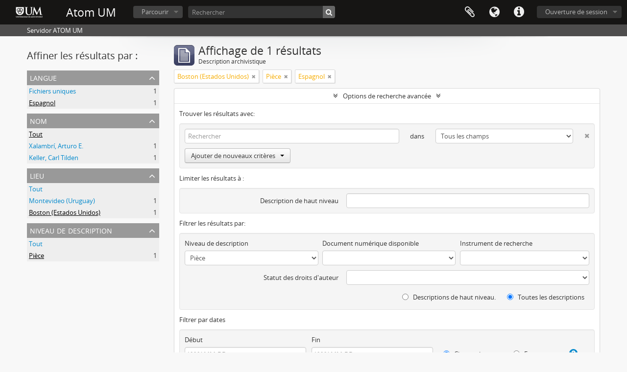

--- FILE ---
content_type: text/html; charset=utf-8
request_url: https://archivocedei.um.edu.uy/index.php/informationobject/browse?languages=es&sortDir=desc&sort=identifier&sf_culture=fr&levels=236&places=2363&view=card&showAdvanced=1&topLod=0
body_size: 6038
content:
<!DOCTYPE html>
<html lang="fr" dir="ltr">
  <head>
    <meta http-equiv="Content-Type" content="text/html; charset=utf-8" />
<meta http-equiv="X-Ua-Compatible" content="IE=edge,chrome=1" />
    <meta name="title" content="Atom UM" />
<meta name="description" content="Servidor ATOM UM" />
<meta name="viewport" content="initial-scale=1.0, user-scalable=no" />
    <title>Atom UM</title>
    <link rel="shortcut icon" href="/favicon.ico"/>
    <link href="/plugins/sfDrupalPlugin/vendor/drupal/misc/ui/ui.all.css" media="screen" rel="stylesheet" type="text/css" />
<link media="all" href="/plugins/arDominionPlugin/css/main.css" rel="stylesheet" type="text/css" />
            <script src="/vendor/jquery.js" type="text/javascript"></script>
<script src="/plugins/sfDrupalPlugin/vendor/drupal/misc/drupal.js" type="text/javascript"></script>
<script src="/vendor/yui/yahoo-dom-event/yahoo-dom-event.js" type="text/javascript"></script>
<script src="/vendor/yui/element/element-min.js" type="text/javascript"></script>
<script src="/vendor/yui/button/button-min.js" type="text/javascript"></script>
<script src="/vendor/yui/container/container_core-min.js" type="text/javascript"></script>
<script src="/vendor/yui/menu/menu-min.js" type="text/javascript"></script>
<script src="/vendor/modernizr.js" type="text/javascript"></script>
<script src="/vendor/jquery-ui.js" type="text/javascript"></script>
<script src="/vendor/jquery.ui.resizable.min.js" type="text/javascript"></script>
<script src="/vendor/jquery.expander.js" type="text/javascript"></script>
<script src="/vendor/jquery.masonry.js" type="text/javascript"></script>
<script src="/vendor/jquery.imagesloaded.js" type="text/javascript"></script>
<script src="/vendor/bootstrap/js/bootstrap.js" type="text/javascript"></script>
<script src="/vendor/URI.js" type="text/javascript"></script>
<script src="/vendor/meetselva/attrchange.js" type="text/javascript"></script>
<script src="/js/qubit.js" type="text/javascript"></script>
<script src="/js/treeView.js" type="text/javascript"></script>
<script src="/js/clipboard.js" type="text/javascript"></script>
<script src="/plugins/sfDrupalPlugin/vendor/drupal/misc/jquery.once.js" type="text/javascript"></script>
<script src="/plugins/sfDrupalPlugin/vendor/drupal/misc/ui/ui.datepicker.js" type="text/javascript"></script>
<script src="/vendor/yui/connection/connection-min.js" type="text/javascript"></script>
<script src="/vendor/yui/datasource/datasource-min.js" type="text/javascript"></script>
<script src="/vendor/yui/autocomplete/autocomplete-min.js" type="text/javascript"></script>
<script src="/js/autocomplete.js" type="text/javascript"></script>
<script src="/js/dominion.js" type="text/javascript"></script>
  <script type="text/javascript">
//<![CDATA[
jQuery.extend(Qubit, {"relativeUrlRoot":""});
//]]>
</script></head>
  <body class="yui-skin-sam informationobject browse">

    


<header id="top-bar">

      <a id="logo" rel="home" href="/index.php/" title=""><img alt="AtoM" src="/images/logo.png" /></a>  
      <h1 id="site-name">
      <a rel="home" title="Accueil" href="/index.php/"><span>Atom UM</span></a>    </h1>
  
  <nav>

    
  <div id="user-menu">
    <button class="top-item top-dropdown" data-toggle="dropdown" data-target="#"
      aria-expanded="false">
        Ouverture de session    </button>

    <div class="top-dropdown-container">

      <div class="top-dropdown-arrow">
        <div class="arrow"></div>
      </div>

      <div class="top-dropdown-header">
        <h2>Avez-vous un compte ?</h2>
      </div>

      <div class="top-dropdown-body">

        <form action="/index.php/user/login" method="post">
          <input type="hidden" name="next" value="https://archivocedei.um.edu.uy/index.php/informationobject/browse?languages=es&amp;sortDir=desc&amp;sort=identifier&amp;sf_culture=fr&amp;levels=236&amp;places=2363&amp;view=card&amp;showAdvanced=1&amp;topLod=0" id="next" />
          <div class="form-item form-item-email">
  <label for="email">Courriel <span class="form-required" title="This field is required.">*</span></label>
  <input type="text" name="email" id="email" />
  
</div>

          <div class="form-item form-item-password">
  <label for="password">Mot de passe <span class="form-required" title="This field is required.">*</span></label>
  <input type="password" name="password" autocomplete="off" id="password" />
  
</div>

          <button type="submit">Ouverture de session</button>

        </form>

      </div>

      <div class="top-dropdown-bottom"></div>

    </div>
  </div>


    <div id="quick-links-menu" data-toggle="tooltip" data-title="Liens rapides">

  <button class="top-item" data-toggle="dropdown" data-target="#" aria-expanded="false">Liens rapides</button>

  <div class="top-dropdown-container">

    <div class="top-dropdown-arrow">
      <div class="arrow"></div>
    </div>

    <div class="top-dropdown-header">
      <h2>Liens rapides</h2>
    </div>

    <div class="top-dropdown-body">
      <ul>
                              <li><a href="/index.php/" title="Accueil">Accueil</a></li>
                                        <li><a href="/index.php/privacy" title="Politique de confidentialité">Politique de confidentialité</a></li>
                                        <li><a href="http://docs.accesstomemory.org/" title="Aide">Aide</a></li>
                                                                              </ul>
    </div>

    <div class="top-dropdown-bottom"></div>

  </div>

</div>

          <div id="language-menu" data-toggle="tooltip" data-title="Langue">

  <button class="top-item" data-toggle="dropdown" data-target="#" aria-expanded="false">Langue</button>

  <div class="top-dropdown-container">

    <div class="top-dropdown-arrow">
      <div class="arrow"></div>
    </div>

    <div class="top-dropdown-header">
      <h2>Langue</h2>
    </div>

    <div class="top-dropdown-body">
      <ul>
                  <li>
            <a href="/index.php/informationobject/browse?sf_culture=en&amp;languages=es&amp;sortDir=desc&amp;sort=identifier&amp;levels=236&amp;places=2363&amp;view=card&amp;showAdvanced=1&amp;topLod=0" title="English">English</a>          </li>
                  <li>
            <a href="/index.php/informationobject/browse?sf_culture=es&amp;languages=es&amp;sortDir=desc&amp;sort=identifier&amp;levels=236&amp;places=2363&amp;view=card&amp;showAdvanced=1&amp;topLod=0" title="español">español</a>          </li>
              </ul>
    </div>

    <div class="top-dropdown-bottom"></div>

  </div>

</div>
    
    <div id="clipboard-menu" data-toggle="tooltip" data-title="Presse-papier" data-clipboard-status-url="/index.php/user/clipboardStatus" data-alert-message="Note : les éléments désélectionnés seront retirés du presse-papier lorsque la page sera actualisée. Vous pouvez les sélectionner de nouveau ou actualiser la page pour les retirer complètement. L'utilisation de l'aperçu d'impression actualisera également la page, les éléments désélectionnés seront donc perdus.">

  <button class="top-item" data-toggle="dropdown" data-target="#" aria-expanded="false">
    Presse-papier  </button>

  <div class="top-dropdown-container">

    <div class="top-dropdown-arrow">
      <div class="arrow"></div>
    </div>

    <div class="top-dropdown-header">
      <h2>Presse-papier</h2>
      <span id="count-block" data-information-object-label="Description archivistique" data-actor-object-label="Notice d'autorité" data-repository-object-label="Service d'archives"></span>
    </div>

    <div class="top-dropdown-body">
      <ul>
        <li class="leaf" id="node_clearClipboard"><a href="/index.php/user/clipboardClear" title="Effacer toutes les sélections">Effacer toutes les sélections</a></li><li class="leaf" id="node_goToClipboard"><a href="/index.php/user/clipboard" title="Aller au presse-papier">Aller au presse-papier</a></li><li class="leaf" id="node_loadClipboard"><a href="/index.php/user/clipboardLoad" title="Charge le presse-papier">Charge le presse-papier</a></li><li class="leaf" id="node_saveClipboard"><a href="/index.php/user/clipboardSave" title="Sauvegarder le presse-papier">Sauvegarder le presse-papier</a></li>      </ul>
    </div>

    <div class="top-dropdown-bottom"></div>

  </div>

</div>

    
  </nav>

  <div id="search-bar">

    <div id="browse-menu">

  <button class="top-item top-dropdown" data-toggle="dropdown" data-target="#" aria-expanded="false">Parcourir</button>

  <div class="top-dropdown-container top-dropdown-container-right">

    <div class="top-dropdown-arrow">
      <div class="arrow"></div>
    </div>

    <div class="top-dropdown-header">
      <h2>Parcourir</h2>
    </div>

    <div class="top-dropdown-body">
      <ul>
        <li class="active leaf" id="node_browseInformationObjects"><a href="/index.php/informationobject/browse" title="Descriptions archivistiques">Descriptions archivistiques</a></li><li class="leaf" id="node_browseActors"><a href="/index.php/actor/browse" title="Notices d'autorité">Notices d'autorité</a></li><li class="leaf" id="node_browseRepositories"><a href="/index.php/repository/browse" title="Services d'archives">Services d'archives</a></li><li class="leaf" id="node_browseSubjects"><a href="/index.php/taxonomy/index/id/35" title="Sujets">Sujets</a></li><li class="leaf" id="node_browsePlaces"><a href="/index.php/taxonomy/index/id/42" title="Lieux">Lieux</a></li><li class="leaf" id="node_browseDigitalObjects"><a href="/index.php/informationobject/browse?view=card&amp;onlyMedia=1&amp;topLod=0" title="Documents numériques">Documents numériques</a></li><li class="leaf" id="node_browsePhysicalObjets"><a href="/index.php/physicalobject/browse" title="Unidad de Almacenaje">Unidad de Almacenaje</a></li>      </ul>
    </div>

    <div class="top-dropdown-bottom"></div>

  </div>

</div>

    <div id="search-form-wrapper" role="search">

  <h2>Rechercher</h2>

  <form action="/index.php/informationobject/browse" data-autocomplete="/index.php/search/autocomplete" autocomplete="off">

    <input type="hidden" name="topLod" value="0"/>
    <input type="hidden" name="sort" value="relevance"/>

          <input type="text" name="query" value="" placeholder="Rechercher"/>
    
    <button><span>Rechercher</span></button>

    <div id="search-realm" class="search-popover">

      
      <div class="search-realm-advanced">
        <a href="/index.php/informationobject/browse?showAdvanced=1&topLod=0">
          Recherche avancée&nbsp;&raquo;
        </a>
      </div>

    </div>

  </form>

</div>

  </div>

  
</header>

  <div id="site-slogan">
    <div class="container">
      <div class="row">
        <div class="span12">
          <span>Servidor ATOM UM</span>
        </div>
      </div>
    </div>
  </div>

    
    <div id="wrapper" class="container" role="main">

      
        
      <div class="row">

        <div class="span3">

          <div id="sidebar">

            
    <section id="facets">

      <div class="visible-phone facets-header">
        <a class="x-btn btn-wide">
          <i class="fa fa-filter"></i>
          Filtres        </a>
      </div>

      <div class="content">

        
        <h2>Affiner les résultats par :</h2>

        
<section class="facet open">
  <div class="facet-header">
    <h3><a href="#" aria-expanded="1">Langue</a></h3>
  </div>

  <div class="facet-body" id="#facet-languages">
    <ul>

      
      
              
        <li >
          <a title="" href="/index.php/informationobject/browse?sortDir=desc&amp;sort=identifier&amp;sf_culture=fr&amp;levels=236&amp;places=2363&amp;view=card&amp;showAdvanced=1&amp;topLod=0">Fichiers uniques<span>, 1 résultats</span></a>          <span class="facet-count" aria-hidden="true">1</span>
        </li>
              
        <li class="active">
          <a title="" href="/index.php/informationobject/browse?languages=es&amp;sortDir=desc&amp;sort=identifier&amp;sf_culture=fr&amp;levels=236&amp;places=2363&amp;view=card&amp;showAdvanced=1&amp;topLod=0">Espagnol<span>, 1 résultats</span></a>          <span class="facet-count" aria-hidden="true">1</span>
        </li>
      
    </ul>
  </div>
</section>

        
        
        
        
<section class="facet ">
  <div class="facet-header">
    <h3><a href="#" aria-expanded="">Nom</a></h3>
  </div>

  <div class="facet-body" id="#facet-names">
    <ul>

      
              <li class="active">
          <a title="" href="/index.php/informationobject/browse?languages=es&amp;sortDir=desc&amp;sort=identifier&amp;sf_culture=fr&amp;levels=236&amp;places=2363&amp;view=card&amp;showAdvanced=1&amp;topLod=0">Tout</a>        </li>
      
              
        <li >
          <a title="" href="/index.php/informationobject/browse?names=538&amp;languages=es&amp;sortDir=desc&amp;sort=identifier&amp;sf_culture=fr&amp;levels=236&amp;places=2363&amp;view=card&amp;showAdvanced=1&amp;topLod=0">Xalambrí, Arturo E.<span>, 1 résultats</span></a>          <span class="facet-count" aria-hidden="true">1</span>
        </li>
              
        <li >
          <a title="" href="/index.php/informationobject/browse?names=976&amp;languages=es&amp;sortDir=desc&amp;sort=identifier&amp;sf_culture=fr&amp;levels=236&amp;places=2363&amp;view=card&amp;showAdvanced=1&amp;topLod=0">Keller, Carl Tilden<span>, 1 résultats</span></a>          <span class="facet-count" aria-hidden="true">1</span>
        </li>
      
    </ul>
  </div>
</section>

        
<section class="facet open">
  <div class="facet-header">
    <h3><a href="#" aria-expanded="1">Lieu</a></h3>
  </div>

  <div class="facet-body" id="#facet-places">
    <ul>

      
              <li >
          <a title="" href="/index.php/informationobject/browse?languages=es&amp;sortDir=desc&amp;sort=identifier&amp;sf_culture=fr&amp;levels=236&amp;view=card&amp;showAdvanced=1&amp;topLod=0">Tout</a>        </li>
      
              
        <li >
          <a title="" href="/index.php/informationobject/browse?places=1099&amp;languages=es&amp;sortDir=desc&amp;sort=identifier&amp;sf_culture=fr&amp;levels=236&amp;view=card&amp;showAdvanced=1&amp;topLod=0">Montevideo (Uruguay)<span>, 1 résultats</span></a>          <span class="facet-count" aria-hidden="true">1</span>
        </li>
              
        <li class="active">
          <a title="" href="/index.php/informationobject/browse?places=2363&amp;languages=es&amp;sortDir=desc&amp;sort=identifier&amp;sf_culture=fr&amp;levels=236&amp;view=card&amp;showAdvanced=1&amp;topLod=0">Boston (Estados Unidos)<span>, 1 résultats</span></a>          <span class="facet-count" aria-hidden="true">1</span>
        </li>
      
    </ul>
  </div>
</section>

        
        
        
<section class="facet open">
  <div class="facet-header">
    <h3><a href="#" aria-expanded="1">Niveau de description</a></h3>
  </div>

  <div class="facet-body" id="#facet-levelOfDescription">
    <ul>

      
              <li >
          <a title="" href="/index.php/informationobject/browse?languages=es&amp;sortDir=desc&amp;sort=identifier&amp;sf_culture=fr&amp;places=2363&amp;view=card&amp;showAdvanced=1&amp;topLod=0">Tout</a>        </li>
      
              
        <li class="active">
          <a title="" href="/index.php/informationobject/browse?levels=236&amp;languages=es&amp;sortDir=desc&amp;sort=identifier&amp;sf_culture=fr&amp;places=2363&amp;view=card&amp;showAdvanced=1&amp;topLod=0">Pièce<span>, 1 résultats</span></a>          <span class="facet-count" aria-hidden="true">1</span>
        </li>
      
    </ul>
  </div>
</section>

        
      </div>

    </section>

  
          </div>

        </div>

        <div class="span9">

          <div id="main-column">

              
  <div class="multiline-header">
    <img alt="" src="/images/icons-large/icon-archival.png" />    <h1 aria-describedby="results-label">
              Affichage de 1 résultats          </h1>
    <span class="sub" id="results-label">Description archivistique</span>
  </div>

            
  <section class="header-options">

    
              <span class="search-filter">
      Boston (Estados Unidos)    <a href="/index.php/informationobject/browse?languages=es&sortDir=desc&sort=identifier&sf_culture=fr&levels=236&view=card&showAdvanced=1&topLod=0" class="remove-filter"><i class="fa fa-times"></i></a>
</span>
  <span class="search-filter">
      Pièce    <a href="/index.php/informationobject/browse?languages=es&sortDir=desc&sort=identifier&sf_culture=fr&places=2363&view=card&showAdvanced=1&topLod=0" class="remove-filter"><i class="fa fa-times"></i></a>
</span>
            <span class="search-filter">
      Espagnol    <a href="/index.php/informationobject/browse?sortDir=desc&sort=identifier&sf_culture=fr&levels=236&places=2363&view=card&showAdvanced=1&topLod=0" class="remove-filter"><i class="fa fa-times"></i></a>
</span>
      
  </section>


            
  <section class="advanced-search-section">

  <a href="#" class="advanced-search-toggle open" aria-expanded="true">Options de recherche avancée</a>

  <div class="advanced-search animateNicely" >

    <form name="advanced-search-form" method="get" action="/index.php/informationobject/browse">
              <input type="hidden" name="languages" value="es"/>
              <input type="hidden" name="sort" value="identifier"/>
              <input type="hidden" name="places" value="2363"/>
              <input type="hidden" name="view" value="card"/>
      
      <p>Trouver les résultats avec:</p>

      <div class="criteria">

        
          
        
        
        <div class="criterion">

          <select class="boolean" name="so0">
            <option value="and">et</option>
            <option value="or">ou</option>
            <option value="not">sauf</option>
          </select>

          <input class="query" type="text" placeholder="Rechercher" name="sq0"/>

          <span>dans</span>

          <select class="field" name="sf0">
            <option value="">Tous les champs</option>
            <option value="title">Titre</option>
                          <option value="archivalHistory">Histoire archivistique</option>
                        <option value="scopeAndContent">Portée et contenu</option>
            <option value="extentAndMedium">Étendue matérielle et support</option>
            <option value="subject">Mots-clés - Sujets</option>
            <option value="name">Mots-clés - Noms</option>
            <option value="place">Mots-clés - Lieux</option>
            <option value="genre">Mots-clés - Genre</option>
            <option value="identifier">Identifiant</option>
            <option value="referenceCode">Cote</option>
            <option value="digitalObjectTranscript">Texte de l'objet numérique</option>
            <option value="findingAidTranscript">Texte de l'instrument de recherche</option>
            <option value="creator">Producteur</option>
            <option value="allExceptFindingAidTranscript">Tous les champs sauf le texte des instruments de recherche.</option>
          </select>

          <a href="#" class="delete-criterion"><i class="fa fa-times"></i></a>

        </div>

        <div class="add-new-criteria">
          <div class="btn-group">
            <a class="btn dropdown-toggle" data-toggle="dropdown" href="#">
              Ajouter de nouveaux critères<span class="caret"></span>
            </a>
            <ul class="dropdown-menu">
              <li><a href="#" id="add-criterion-and">Et</a></li>
              <li><a href="#" id="add-criterion-or">Ou</a></li>
              <li><a href="#" id="add-criterion-not">Non</a></li>
            </ul>
          </div>
        </div>

      </div>

      <p>Limiter les résultats à :</p>

      <div class="criteria">

        
        <div class="filter-row">
          <div class="filter">
            <label for="collection">Description de haut niveau</label>            <select name="collection" class="form-autocomplete" id="collection">

</select>            <input class="list" type="hidden" value="/index.php/informationobject/autocomplete?parent=1&filterDrafts=1"/>
          </div>
        </div>

      </div>

      <p>Filtrer les résultats par:</p>

      <div class="criteria">

        <div class="filter-row triple">

          <div class="filter-left">
            <div class="form-item form-item-levels">
  <label for="levels">Niveau de description</label>
  <select name="levels" id="levels">
<option value=""></option>
<option value="232">Collection</option>
<option value="235">Dossier</option>
<option value="230">Fonds</option>
<option value="293">Partie</option>
<option value="236" selected="selected">Pièce</option>
<option value="428">Record group</option>
<option value="2477">Sección</option>
<option value="233">Série</option>
<option value="231">Sous-fonds</option>
<option value="234">Sous-série</option>
<option value="3283">Subfondo subordinado</option>
</select>
  
</div>
          </div>

          <div class="filter-center">
            <div class="form-item form-item-onlyMedia">
  <label for="onlyMedia">Document numérique disponible</label>
  <select name="onlyMedia" id="onlyMedia">
<option value="" selected="selected"></option>
<option value="1">Oui</option>
<option value="0">Non</option>
</select>
  
</div>
          </div>

          <div class="filter-right">
            <div class="form-item form-item-findingAidStatus">
  <label for="findingAidStatus">Instrument de recherche</label>
  <select name="findingAidStatus" id="findingAidStatus">
<option value="" selected="selected"></option>
<option value="yes">Oui</option>
<option value="no">Non</option>
<option value="generated">Généré</option>
<option value="uploaded">Téléversé</option>
</select>
  
</div>
          </div>

        </div>

                
                  <div class="filter-row">

                          <div class="filter">
                <div class="form-item form-item-copyrightStatus">
  <label for="copyrightStatus">Statut des droits d'auteur</label>
  <select name="copyrightStatus" id="copyrightStatus">
<option value="" selected="selected"></option>
<option value="345">Domaine public</option>
<option value="346">Inconnu</option>
<option value="344">Utilisation soumise à copyright</option>
</select>
  
</div>
              </div>
            
            
          </div>
        
        <div class="filter-row">

          <div class="lod-filter">
            <label>
              <input type="radio" name="topLod" value="1" >
              Descriptions de haut niveau.            </label>
            <label>
              <input type="radio" name="topLod" value="0" checked>
              Toutes les descriptions            </label>
          </div>

        </div>

      </div>

      <p>Filtrer par dates</p>

      <div class="criteria">

        <div class="filter-row">

          <div class="start-date">
            <div class="form-item form-item-startDate">
  <label for="startDate">Début</label>
  <input placeholder="YYYY-MM-DD" type="text" name="startDate" id="startDate" />
  
</div>
          </div>

          <div class="end-date">
            <div class="form-item form-item-endDate">
  <label for="endDate">Fin</label>
  <input placeholder="YYYY-MM-DD" type="text" name="endDate" id="endDate" />
  
</div>
          </div>

          <div class="date-type">
            <label>
              <input type="radio" name="rangeType" value="inclusive" checked>
              Chevauchement            </label>
            <label>
              <input type="radio" name="rangeType" value="exact" >
              Exact            </label>
          </div>

          <a href="#" class="date-range-help-icon" aria-expanded="false"><i class="fa fa-question-circle"></i></a>

        </div>

        <div class="alert alert-info date-range-help animateNicely">
          Utiliser cette option pour préciser le mode de recherche par dates. "Exact" fait en sorte que les dates extrêmes des résultats de recherche se situeront entièrement entre les dates entrées. "Chevauchement" fait en sorte que toutes les descriptions dont la date de début ou de fin se situent au sein des dates entrées feront partie des résultats de recherche.        </div>

      </div>

      <section class="actions">
        <input type="submit" class="c-btn c-btn-submit" value="Rechercher"/>
        <input type="button" class="reset c-btn c-btn-delete" value="Réinitialiser"/>
      </section>

    </form>

  </div>

</section>

  
    <section class="browse-options">
      <a  href="/index.php/informationobject/browse?languages=es&sortDir=desc&sort=identifier&sf_culture=fr&levels=236&places=2363&view=card&showAdvanced=1&topLod=0&media=print">
  <i class="fa fa-print"></i>
  Aperçu avant impression</a>

              <a href="/index.php/browse/hierarchy">
          <i class="fa fa-sitemap"></i>
          Hierarchy
        </a>
      
      
      <span>
        <span class="view-header-label">Affichage :</span>

<div class="btn-group">
  <a class="btn fa fa-th-large active" href="/index.php/informationobject/browse?view=card&amp;languages=es&amp;sortDir=desc&amp;sort=identifier&amp;sf_culture=fr&amp;levels=236&amp;places=2363&amp;showAdvanced=1&amp;topLod=0" title=" "> </a>
  <a class="btn fa fa-list " href="/index.php/informationobject/browse?view=table&amp;languages=es&amp;sortDir=desc&amp;sort=identifier&amp;sf_culture=fr&amp;levels=236&amp;places=2363&amp;showAdvanced=1&amp;topLod=0" title=" "> </a></div>
      </span>

      <div class="pickers">
        <div id="sort-header">
  <div class="sort-options">

    <label>Trier par:</label>

    <div class="dropdown">

      <div class="dropdown-selected">
                                  <span>Identifiant</span>
                  
      </div>

      <ul class="dropdown-options">

        <span class="pointer"></span>

                  <li>
                        <a href="/index.php/informationobject/browse?sort=lastUpdated&languages=es&sortDir=desc&sf_culture=fr&levels=236&places=2363&view=card&showAdvanced=1&topLod=0" data-order="lastUpdated">
              <span>Date modifiée</span>
            </a>
          </li>
                  <li>
                        <a href="/index.php/informationobject/browse?sort=alphabetic&languages=es&sortDir=desc&sf_culture=fr&levels=236&places=2363&view=card&showAdvanced=1&topLod=0" data-order="alphabetic">
              <span>Titre</span>
            </a>
          </li>
                  <li>
                        <a href="/index.php/informationobject/browse?sort=relevance&languages=es&sortDir=desc&sf_culture=fr&levels=236&places=2363&view=card&showAdvanced=1&topLod=0" data-order="relevance">
              <span>Pertinence</span>
            </a>
          </li>
                  <li>
                        <a href="/index.php/informationobject/browse?sort=referenceCode&languages=es&sortDir=desc&sf_culture=fr&levels=236&places=2363&view=card&showAdvanced=1&topLod=0" data-order="referenceCode">
              <span>Cote</span>
            </a>
          </li>
                  <li>
                        <a href="/index.php/informationobject/browse?sort=startDate&languages=es&sortDir=desc&sf_culture=fr&levels=236&places=2363&view=card&showAdvanced=1&topLod=0" data-order="startDate">
              <span>Date de début</span>
            </a>
          </li>
                  <li>
                        <a href="/index.php/informationobject/browse?sort=endDate&languages=es&sortDir=desc&sf_culture=fr&levels=236&places=2363&view=card&showAdvanced=1&topLod=0" data-order="endDate">
              <span>Date de fin</span>
            </a>
          </li>
              </ul>
    </div>
  </div>
</div>

<div id="sort-header">
  <div class="sort-options">

    <label>Direction:</label>

    <div class="dropdown">

      <div class="dropdown-selected">
                                  <span>Décroissant</span>
                  
      </div>

      <ul class="dropdown-options">

        <span class="pointer"></span>

                  <li>
                        <a href="/index.php/informationobject/browse?sortDir=asc&languages=es&sort=identifier&sf_culture=fr&levels=236&places=2363&view=card&showAdvanced=1&topLod=0" data-order="asc">
              <span>Croissant</span>
            </a>
          </li>
              </ul>
    </div>
  </div>
</div>
      </div>
    </section>

    <div id="content" class="browse-content">
              <div class="search-result media-summary">
          <p>
            1 résultats avec objets numériques                                    <a href="/index.php/informationobject/browse?languages=es&sortDir=desc&sort=identifier&sf_culture=fr&levels=236&places=2363&view=card&showAdvanced=1&topLod=0&onlyMedia=1">
              <i class="fa fa-search"></i>
              Afficher les résultats avec des objets numériques            </a>
          </p>
        </div>
      
              
<section class="masonry browse-masonry">

          
          <div class="brick">
    
      <a href="/index.php/xxxx">
        
          <a href="/index.php/xxxx" title=""><img alt="Carta de Carl T. Keller a Arturo Xalambrí (1947-12-09)" src="/uploads/r/cedei-centro-de-documentacion-y-estudios-de-iberoamerica-universidad-de-montevideo/3/b/c/3bcb91db9f58f538a2df8b28bd2a907cf55bf30a617b84f72042c9aff5adfb72/AAX-5_142.jpg" /></a>
              </a>

      <div class="bottom">
        <button class="clipboard repository-or-digital-obj-browse"
  data-clipboard-url="/index.php/user/clipboardToggleSlug"
  data-clipboard-slug="xxxx"
  data-toggle="tooltip"  data-title="Ajouter au presse-papier"
  data-alt-title="Retirer du presse-papier">
  Ajouter au presse-papier</button>
Carta de Carl T. Keller a Arturo Xalambrí (1947-12-09)      </div>
    </div>
  
</section>
          </div>

  

                  
          </div>

        </div>

      </div>

    </div>

    
    <footer>

  
  
  <div id="print-date">
    Imprimé : 2026-01-20  </div>

</footer>

  <script>
    window.ga=window.ga||function(){(ga.q=ga.q||[]).push(arguments)};ga.l=+new Date;
    ga('create', 'UA-38826818-24', 'auto');
        ga('send', 'pageview');
  </script>
  <script async src='https://www.google-analytics.com/analytics.js'></script>

  </body>
</html>
